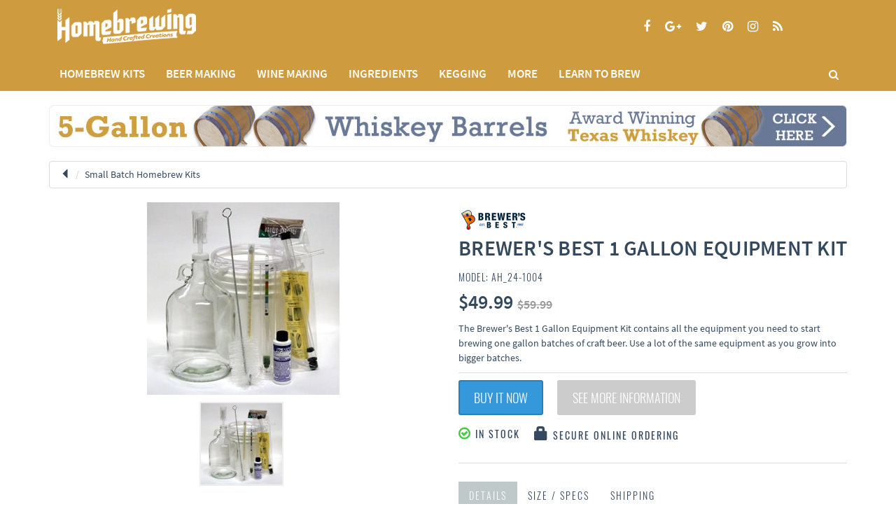

--- FILE ---
content_type: application/javascript
request_url: http://www.homebrewing.com/assets/js/jquery.cycle2.min.js
body_size: 7817
content:
/*!
 * jQuery Cycle2; version: 2.1.2 build: 20140216
 * http://jquery.malsup.com/cycle2/
 * Copyright (c) 2014 M. Alsup; Dual licensed: MIT/GPL
 */
(function (e) {
    "use strict";
    function t(e) {
        return (e || "").toLowerCase()
    }

    var i = "2.1.2";
    e.fn.cycle = function (i) {
        var n;
        return 0 !== this.length || e.isReady ? this.each(function () {
            var n, s, o, c, l = e(this), r = e.fn.cycle.log;
            if (!l.data("cycle.opts")) {
                (l.data("cycle-log") === !1 || i && i.log === !1 || s && s.log === !1) && (r = e.noop), r("--c2 init--"), n = l.data();
                for (var a in n)n.hasOwnProperty(a) && /^cycle[A-Z]+/.test(a) && (c = n[a], o = a.match(/^cycle(.*)/)[1].replace(/^[A-Z]/, t), r(o + ":", c, "(" + typeof c + ")"), n[o] = c);
                s = e.extend({}, e.fn.cycle.defaults, n, i || {}), s.timeoutId = 0, s.paused = s.paused || !1, s.container = l, s._maxZ = s.maxZ, s.API = e.extend({_container: l}, e.fn.cycle.API), s.API.log = r, s.API.trigger = function (e, t) {
                    return s.container.trigger(e, t), s.API
                }, l.data("cycle.opts", s), l.data("cycle.API", s.API), s.API.trigger("cycle-bootstrap", [s, s.API]), s.API.addInitialSlides(), s.API.preInitSlideshow(), s.slides.length && s.API.initSlideshow()
            }
        }) : (n = {
            s: this.selector,
            c: this.context
        }, e.fn.cycle.log("requeuing slideshow (dom not ready)"), e(function () {
            e(n.s, n.c).cycle(i)
        }), this)
    }, e.fn.cycle.API = {
        opts: function () {
            return this._container.data("cycle.opts")
        }, addInitialSlides: function () {
            var t = this.opts(), i = t.slides;
            t.slideCount = 0, t.slides = e(), i = i.jquery ? i : t.container.find(i), t.random && i.sort(function () {
                return Math.random() - .5
            }), t.API.add(i)
        }, preInitSlideshow: function () {
            var t = this.opts();
            t.API.trigger("cycle-pre-initialize", [t]);
            var i = e.fn.cycle.transitions[t.fx];
            i && e.isFunction(i.preInit) && i.preInit(t), t._preInitialized = !0
        }, postInitSlideshow: function () {
            var t = this.opts();
            t.API.trigger("cycle-post-initialize", [t]);
            var i = e.fn.cycle.transitions[t.fx];
            i && e.isFunction(i.postInit) && i.postInit(t)
        }, initSlideshow: function () {
            var t, i = this.opts(), n = i.container;
            i.API.calcFirstSlide(), "static" == i.container.css("position") && i.container.css("position", "relative"), e(i.slides[i.currSlide]).css({
                opacity: 1,
                display: "block",
                visibility: "visible"
            }), i.API.stackSlides(i.slides[i.currSlide], i.slides[i.nextSlide], !i.reverse), i.pauseOnHover && (i.pauseOnHover !== !0 && (n = e(i.pauseOnHover)), n.hover(function () {
                i.API.pause(!0)
            }, function () {
                i.API.resume(!0)
            })), i.timeout && (t = i.API.getSlideOpts(i.currSlide), i.API.queueTransition(t, t.timeout + i.delay)), i._initialized = !0, i.API.updateView(!0), i.API.trigger("cycle-initialized", [i]), i.API.postInitSlideshow()
        }, pause: function (t) {
            var i = this.opts(), n = i.API.getSlideOpts(), s = i.hoverPaused || i.paused;
            t ? i.hoverPaused = !0 : i.paused = !0, s || (i.container.addClass("cycle-paused"), i.API.trigger("cycle-paused", [i]).log("cycle-paused"), n.timeout && (clearTimeout(i.timeoutId), i.timeoutId = 0, i._remainingTimeout -= e.now() - i._lastQueue, (0 > i._remainingTimeout || isNaN(i._remainingTimeout)) && (i._remainingTimeout = void 0)))
        }, resume: function (e) {
            var t = this.opts(), i = !t.hoverPaused && !t.paused;
            e ? t.hoverPaused = !1 : t.paused = !1, i || (t.container.removeClass("cycle-paused"), 0 === t.slides.filter(":animated").length && t.API.queueTransition(t.API.getSlideOpts(), t._remainingTimeout), t.API.trigger("cycle-resumed", [t, t._remainingTimeout]).log("cycle-resumed"))
        }, add: function (t, i) {
            var n, s = this.opts(), o = s.slideCount, c = !1;
            "string" == e.type(t) && (t = e.trim(t)), e(t).each(function () {
                var t, n = e(this);
                i ? s.container.prepend(n) : s.container.append(n), s.slideCount++, t = s.API.buildSlideOpts(n), s.slides = i ? e(n).add(s.slides) : s.slides.add(n), s.API.initSlide(t, n, --s._maxZ), n.data("cycle.opts", t), s.API.trigger("cycle-slide-added", [s, t, n])
            }), s.API.updateView(!0), c = s._preInitialized && 2 > o && s.slideCount >= 1, c && (s._initialized ? s.timeout && (n = s.slides.length, s.nextSlide = s.reverse ? n - 1 : 1, s.timeoutId || s.API.queueTransition(s)) : s.API.initSlideshow())
        }, calcFirstSlide: function () {
            var e, t = this.opts();
            e = parseInt(t.startingSlide || 0, 10), (e >= t.slides.length || 0 > e) && (e = 0), t.currSlide = e, t.reverse ? (t.nextSlide = e - 1, 0 > t.nextSlide && (t.nextSlide = t.slides.length - 1)) : (t.nextSlide = e + 1, t.nextSlide == t.slides.length && (t.nextSlide = 0))
        }, calcNextSlide: function () {
            var e, t = this.opts();
            t.reverse ? (e = 0 > t.nextSlide - 1, t.nextSlide = e ? t.slideCount - 1 : t.nextSlide - 1, t.currSlide = e ? 0 : t.nextSlide + 1) : (e = t.nextSlide + 1 == t.slides.length, t.nextSlide = e ? 0 : t.nextSlide + 1, t.currSlide = e ? t.slides.length - 1 : t.nextSlide - 1)
        }, calcTx: function (t, i) {
            var n, s = t;
            return i && s.manualFx && (n = e.fn.cycle.transitions[s.manualFx]), n || (n = e.fn.cycle.transitions[s.fx]), n || (n = e.fn.cycle.transitions.fade, s.API.log('Transition "' + s.fx + '" not found.  Using fade.')), n
        }, prepareTx: function (e, t) {
            var i, n, s, o, c, l = this.opts();
            return 2 > l.slideCount ? (l.timeoutId = 0, void 0) : (!e || l.busy && !l.manualTrump || (l.API.stopTransition(), l.busy = !1, clearTimeout(l.timeoutId), l.timeoutId = 0), l.busy || (0 !== l.timeoutId || e) && (n = l.slides[l.currSlide], s = l.slides[l.nextSlide], o = l.API.getSlideOpts(l.nextSlide), c = l.API.calcTx(o, e), l._tx = c, e && void 0 !== o.manualSpeed && (o.speed = o.manualSpeed), l.nextSlide != l.currSlide && (e || !l.paused && !l.hoverPaused && l.timeout) ? (l.API.trigger("cycle-before", [o, n, s, t]), c.before && c.before(o, n, s, t), i = function () {
                l.busy = !1, l.container.data("cycle.opts") && (c.after && c.after(o, n, s, t), l.API.trigger("cycle-after", [o, n, s, t]), l.API.queueTransition(o), l.API.updateView(!0))
            }, l.busy = !0, c.transition ? c.transition(o, n, s, t, i) : l.API.doTransition(o, n, s, t, i), l.API.calcNextSlide(), l.API.updateView()) : l.API.queueTransition(o)), void 0)
        }, doTransition: function (t, i, n, s, o) {
            var c = t, l = e(i), r = e(n), a = function () {
                r.animate(c.animIn || {opacity: 1}, c.speed, c.easeIn || c.easing, o)
            };
            r.css(c.cssBefore || {}), l.animate(c.animOut || {}, c.speed, c.easeOut || c.easing, function () {
                l.css(c.cssAfter || {}), c.sync || a()
            }), c.sync && a()
        }, queueTransition: function (t, i) {
            var n = this.opts(), s = void 0 !== i ? i : t.timeout;
            return 0 === n.nextSlide && 0 === --n.loop ? (n.API.log("terminating; loop=0"), n.timeout = 0, s ? setTimeout(function () {
                n.API.trigger("cycle-finished", [n])
            }, s) : n.API.trigger("cycle-finished", [n]), n.nextSlide = n.currSlide, void 0) : void 0 !== n.continueAuto && (n.continueAuto === !1 || e.isFunction(n.continueAuto) && n.continueAuto() === !1) ? (n.API.log("terminating automatic transitions"), n.timeout = 0, n.timeoutId && clearTimeout(n.timeoutId), void 0) : (s && (n._lastQueue = e.now(), void 0 === i && (n._remainingTimeout = t.timeout), n.paused || n.hoverPaused || (n.timeoutId = setTimeout(function () {
                n.API.prepareTx(!1, !n.reverse)
            }, s))), void 0)
        }, stopTransition: function () {
            var e = this.opts();
            e.slides.filter(":animated").length && (e.slides.stop(!1, !0), e.API.trigger("cycle-transition-stopped", [e])), e._tx && e._tx.stopTransition && e._tx.stopTransition(e)
        }, advanceSlide: function (e) {
            var t = this.opts();
            return clearTimeout(t.timeoutId), t.timeoutId = 0, t.nextSlide = t.currSlide + e, 0 > t.nextSlide ? t.nextSlide = t.slides.length - 1 : t.nextSlide >= t.slides.length && (t.nextSlide = 0), t.API.prepareTx(!0, e >= 0), !1
        }, buildSlideOpts: function (i) {
            var n, s, o = this.opts(), c = i.data() || {};
            for (var l in c)c.hasOwnProperty(l) && /^cycle[A-Z]+/.test(l) && (n = c[l], s = l.match(/^cycle(.*)/)[1].replace(/^[A-Z]/, t), o.API.log("[" + (o.slideCount - 1) + "]", s + ":", n, "(" + typeof n + ")"), c[s] = n);
            c = e.extend({}, e.fn.cycle.defaults, o, c), c.slideNum = o.slideCount;
            try {
                delete c.API, delete c.slideCount, delete c.currSlide, delete c.nextSlide, delete c.slides
            } catch (r) {
            }
            return c
        }, getSlideOpts: function (t) {
            var i = this.opts();
            void 0 === t && (t = i.currSlide);
            var n = i.slides[t], s = e(n).data("cycle.opts");
            return e.extend({}, i, s)
        }, initSlide: function (t, i, n) {
            var s = this.opts();
            i.css(t.slideCss || {}), n > 0 && i.css("zIndex", n), isNaN(t.speed) && (t.speed = e.fx.speeds[t.speed] || e.fx.speeds._default), t.sync || (t.speed = t.speed / 2), i.addClass(s.slideClass)
        }, updateView: function (e, t) {
            var i = this.opts();
            if (i._initialized) {
                var n = i.API.getSlideOpts(), s = i.slides[i.currSlide];
                !e && t !== !0 && (i.API.trigger("cycle-update-view-before", [i, n, s]), 0 > i.updateView) || (i.slideActiveClass && i.slides.removeClass(i.slideActiveClass).eq(i.currSlide).addClass(i.slideActiveClass), e && i.hideNonActive && i.slides.filter(":not(." + i.slideActiveClass + ")").css("visibility", "hidden"), 0 === i.updateView && setTimeout(function () {
                    i.API.trigger("cycle-update-view", [i, n, s, e])
                }, n.speed / (i.sync ? 2 : 1)), 0 !== i.updateView && i.API.trigger("cycle-update-view", [i, n, s, e]), e && i.API.trigger("cycle-update-view-after", [i, n, s]))
            }
        }, getComponent: function (t) {
            var i = this.opts(), n = i[t];
            return "string" == typeof n ? /^\s*[\>|\+|~]/.test(n) ? i.container.find(n) : e(n) : n.jquery ? n : e(n)
        }, stackSlides: function (t, i, n) {
            var s = this.opts();
            t || (t = s.slides[s.currSlide], i = s.slides[s.nextSlide], n = !s.reverse), e(t).css("zIndex", s.maxZ);
            var o, c = s.maxZ - 2, l = s.slideCount;
            if (n) {
                for (o = s.currSlide + 1; l > o; o++)e(s.slides[o]).css("zIndex", c--);
                for (o = 0; s.currSlide > o; o++)e(s.slides[o]).css("zIndex", c--)
            } else {
                for (o = s.currSlide - 1; o >= 0; o--)e(s.slides[o]).css("zIndex", c--);
                for (o = l - 1; o > s.currSlide; o--)e(s.slides[o]).css("zIndex", c--)
            }
            e(i).css("zIndex", s.maxZ - 1)
        }, getSlideIndex: function (e) {
            return this.opts().slides.index(e)
        }
    }, e.fn.cycle.log = function () {
        window.console && console.log && console.log("[cycle2] " + Array.prototype.join.call(arguments, " "))
    }, e.fn.cycle.version = function () {
        return "Cycle2: " + i
    }, e.fn.cycle.transitions = {
        custom: {}, none: {
            before: function (e, t, i, n) {
                e.API.stackSlides(i, t, n), e.cssBefore = {opacity: 1, visibility: "visible", display: "block"}
            }
        }, fade: {
            before: function (t, i, n, s) {
                var o = t.API.getSlideOpts(t.nextSlide).slideCss || {};
                t.API.stackSlides(i, n, s), t.cssBefore = e.extend(o, {
                    opacity: 0,
                    visibility: "visible",
                    display: "block"
                }), t.animIn = {opacity: 1}, t.animOut = {opacity: 0}
            }
        }, fadeout: {
            before: function (t, i, n, s) {
                var o = t.API.getSlideOpts(t.nextSlide).slideCss || {};
                t.API.stackSlides(i, n, s), t.cssBefore = e.extend(o, {
                    opacity: 1,
                    visibility: "visible",
                    display: "block"
                }), t.animOut = {opacity: 0}
            }
        }, scrollHorz: {
            before: function (e, t, i, n) {
                e.API.stackSlides(t, i, n);
                var s = e.container.css("overflow", "hidden").width();
                e.cssBefore = {
                    left: n ? s : -s,
                    top: 0,
                    opacity: 1,
                    visibility: "visible",
                    display: "block"
                }, e.cssAfter = {zIndex: e._maxZ - 2, left: 0}, e.animIn = {left: 0}, e.animOut = {left: n ? -s : s}
            }
        }
    }, e.fn.cycle.defaults = {
        allowWrap: !0,
        autoSelector: ".cycle-slideshow[data-cycle-auto-init!=false]",
        delay: 0,
        easing: null,
        fx: "fade",
        hideNonActive: !0,
        loop: 0,
        manualFx: void 0,
        manualSpeed: void 0,
        manualTrump: !0,
        maxZ: 100,
        pauseOnHover: !1,
        reverse: !1,
        slideActiveClass: "cycle-slide-active",
        slideClass: "cycle-slide",
        slideCss: {position: "absolute", top: 0, left: 0},
        slides: "> img",
        speed: 500,
        startingSlide: 0,
        sync: !0,
        timeout: 4e3,
        updateView: 0
    }, e(document).ready(function () {
        e(e.fn.cycle.defaults.autoSelector).cycle()
    })
})(jQuery), /*! Cycle2 autoheight plugin; Copyright (c) M.Alsup, 2012; version: 20130913 */
    function (e) {
        "use strict";
        function t(t, n) {
            var s, o, c, l = n.autoHeight;
            if ("container" == l)o = e(n.slides[n.currSlide]).outerHeight(), n.container.height(o); else if (n._autoHeightRatio)n.container.height(n.container.width() / n._autoHeightRatio); else if ("calc" === l || "number" == e.type(l) && l >= 0) {
                if (c = "calc" === l ? i(t, n) : l >= n.slides.length ? 0 : l, c == n._sentinelIndex)return;
                n._sentinelIndex = c, n._sentinel && n._sentinel.remove(), s = e(n.slides[c].cloneNode(!0)), s.removeAttr("id name rel").find("[id],[name],[rel]").removeAttr("id name rel"), s.css({
                    position: "static",
                    visibility: "hidden",
                    display: "block"
                }).prependTo(n.container).addClass("cycle-sentinel cycle-slide").removeClass("cycle-slide-active"), s.find("*").css("visibility", "hidden"), n._sentinel = s
            }
        }

        function i(t, i) {
            var n = 0, s = -1;
            return i.slides.each(function (t) {
                var i = e(this).height();
                i > s && (s = i, n = t)
            }), n
        }

        function n(t, i, n, s) {
            var o = e(s).outerHeight();
            i.container.animate({height: o}, i.autoHeightSpeed, i.autoHeightEasing)
        }

        function s(i, o) {
            o._autoHeightOnResize && (e(window).off("resize orientationchange", o._autoHeightOnResize), o._autoHeightOnResize = null), o.container.off("cycle-slide-added cycle-slide-removed", t), o.container.off("cycle-destroyed", s), o.container.off("cycle-before", n), o._sentinel && (o._sentinel.remove(), o._sentinel = null)
        }

        e.extend(e.fn.cycle.defaults, {
            autoHeight: 0,
            autoHeightSpeed: 250,
            autoHeightEasing: null
        }), e(document).on("cycle-initialized", function (i, o) {
            function c() {
                t(i, o)
            }

            var l, r = o.autoHeight, a = e.type(r), d = null;
            ("string" === a || "number" === a) && (o.container.on("cycle-slide-added cycle-slide-removed", t), o.container.on("cycle-destroyed", s), "container" == r ? o.container.on("cycle-before", n) : "string" === a && /\d+\:\d+/.test(r) && (l = r.match(/(\d+)\:(\d+)/), l = l[1] / l[2], o._autoHeightRatio = l), "number" !== a && (o._autoHeightOnResize = function () {
                clearTimeout(d), d = setTimeout(c, 50)
            }, e(window).on("resize orientationchange", o._autoHeightOnResize)), setTimeout(c, 30))
        })
    }(jQuery), /*! caption plugin for Cycle2;  version: 20130306 */
    function (e) {
        "use strict";
        e.extend(e.fn.cycle.defaults, {
            caption: "> .cycle-caption",
            captionTemplate: "{{slideNum}} / {{slideCount}}",
            overlay: "> .cycle-overlay",
            overlayTemplate: "<div>{{title}}</div><div>{{desc}}</div>",
            captionModule: "caption"
        }), e(document).on("cycle-update-view", function (t, i, n, s) {
            "caption" === i.captionModule && e.each(["caption", "overlay"], function () {
                var e = this, t = n[e + "Template"], o = i.API.getComponent(e);
                o.length && t ? (o.html(i.API.tmpl(t, n, i, s)), o.show()) : o.hide()
            })
        }), e(document).on("cycle-destroyed", function (t, i) {
            var n;
            e.each(["caption", "overlay"], function () {
                var e = this, t = i[e + "Template"];
                i[e] && t && (n = i.API.getComponent("caption"), n.empty())
            })
        })
    }(jQuery), /*! command plugin for Cycle2;  version: 20130707 */
    function (e) {
        "use strict";
        var t = e.fn.cycle;
        e.fn.cycle = function (i) {
            var n, s, o, c = e.makeArray(arguments);
            return "number" == e.type(i) ? this.cycle("goto", i) : "string" == e.type(i) ? this.each(function () {
                var l;
                return n = i, o = e(this).data("cycle.opts"), void 0 === o ? (t.log('slideshow must be initialized before sending commands; "' + n + '" ignored'), void 0) : (n = "goto" == n ? "jump" : n, s = o.API[n], e.isFunction(s) ? (l = e.makeArray(c), l.shift(), s.apply(o.API, l)) : (t.log("unknown command: ", n), void 0))
            }) : t.apply(this, arguments)
        }, e.extend(e.fn.cycle, t), e.extend(t.API, {
            next: function () {
                var e = this.opts();
                if (!e.busy || e.manualTrump) {
                    var t = e.reverse ? -1 : 1;
                    e.allowWrap === !1 && e.currSlide + t >= e.slideCount || (e.API.advanceSlide(t), e.API.trigger("cycle-next", [e]).log("cycle-next"))
                }
            }, prev: function () {
                var e = this.opts();
                if (!e.busy || e.manualTrump) {
                    var t = e.reverse ? 1 : -1;
                    e.allowWrap === !1 && 0 > e.currSlide + t || (e.API.advanceSlide(t), e.API.trigger("cycle-prev", [e]).log("cycle-prev"))
                }
            }, destroy: function () {
                this.stop();
                var t = this.opts(), i = e.isFunction(e._data) ? e._data : e.noop;
                clearTimeout(t.timeoutId), t.timeoutId = 0, t.API.stop(), t.API.trigger("cycle-destroyed", [t]).log("cycle-destroyed"), t.container.removeData(), i(t.container[0], "parsedAttrs", !1), t.retainStylesOnDestroy || (t.container.removeAttr("style"), t.slides.removeAttr("style"), t.slides.removeClass(t.slideActiveClass)), t.slides.each(function () {
                    e(this).removeData(), i(this, "parsedAttrs", !1)
                })
            }, jump: function (e) {
                var t, i = this.opts();
                if (!i.busy || i.manualTrump) {
                    var n = parseInt(e, 10);
                    if (isNaN(n) || 0 > n || n >= i.slides.length)return i.API.log("goto: invalid slide index: " + n), void 0;
                    if (n == i.currSlide)return i.API.log("goto: skipping, already on slide", n), void 0;
                    i.nextSlide = n, clearTimeout(i.timeoutId), i.timeoutId = 0, i.API.log("goto: ", n, " (zero-index)"), t = i.currSlide < i.nextSlide, i.API.prepareTx(!0, t)
                }
            }, stop: function () {
                var t = this.opts(), i = t.container;
                clearTimeout(t.timeoutId), t.timeoutId = 0, t.API.stopTransition(), t.pauseOnHover && (t.pauseOnHover !== !0 && (i = e(t.pauseOnHover)), i.off("mouseenter mouseleave")), t.API.trigger("cycle-stopped", [t]).log("cycle-stopped")
            }, reinit: function () {
                var e = this.opts();
                e.API.destroy(), e.container.cycle()
            }, remove: function (t) {
                for (var i, n, s = this.opts(), o = [], c = 1, l = 0; s.slides.length > l; l++)i = s.slides[l], l == t ? n = i : (o.push(i), e(i).data("cycle.opts").slideNum = c, c++);
                n && (s.slides = e(o), s.slideCount--, e(n).remove(), t == s.currSlide ? s.API.advanceSlide(1) : s.currSlide > t ? s.currSlide-- : s.currSlide++, s.API.trigger("cycle-slide-removed", [s, t, n]).log("cycle-slide-removed"), s.API.updateView())
            }
        }), e(document).on("click.cycle", "[data-cycle-cmd]", function (t) {
            t.preventDefault();
            var i = e(this), n = i.data("cycle-cmd"), s = i.data("cycle-context") || ".cycle-slideshow";
            e(s).cycle(n, i.data("cycle-arg"))
        })
    }(jQuery), /*! hash plugin for Cycle2;  version: 20130905 */
    function (e) {
        "use strict";
        function t(t, i) {
            var n;
            return t._hashFence ? (t._hashFence = !1, void 0) : (n = window.location.hash.substring(1), t.slides.each(function (s) {
                if (e(this).data("cycle-hash") == n) {
                    if (i === !0)t.startingSlide = s; else {
                        var o = s > t.currSlide;
                        t.nextSlide = s, t.API.prepareTx(!0, o)
                    }
                    return !1
                }
            }), void 0)
        }

        e(document).on("cycle-pre-initialize", function (i, n) {
            t(n, !0), n._onHashChange = function () {
                t(n, !1)
            }, e(window).on("hashchange", n._onHashChange)
        }), e(document).on("cycle-update-view", function (e, t, i) {
            i.hash && "#" + i.hash != window.location.hash && (t._hashFence = !0, window.location.hash = i.hash)
        }), e(document).on("cycle-destroyed", function (t, i) {
            i._onHashChange && e(window).off("hashchange", i._onHashChange)
        })
    }(jQuery), /*! loader plugin for Cycle2;  version: 20131121 */
    function (e) {
        "use strict";
        e.extend(e.fn.cycle.defaults, {loader: !1}), e(document).on("cycle-bootstrap", function (t, i) {
            function n(t, n) {
                function o(t) {
                    var o;
                    "wait" == i.loader ? (l.push(t), 0 === a && (l.sort(c), s.apply(i.API, [l, n]), i.container.removeClass("cycle-loading"))) : (o = e(i.slides[i.currSlide]), s.apply(i.API, [t, n]), o.show(), i.container.removeClass("cycle-loading"))
                }

                function c(e, t) {
                    return e.data("index") - t.data("index")
                }

                var l = [];
                if ("string" == e.type(t))t = e.trim(t); else if ("array" === e.type(t))for (var r = 0; t.length > r; r++)t[r] = e(t[r])[0];
                t = e(t);
                var a = t.length;
                a && (t.css("visibility", "hidden").appendTo("body").each(function (t) {
                    function c() {
                        0 === --r && (--a, o(d))
                    }

                    var r = 0, d = e(this), u = d.is("img") ? d : d.find("img");
                    return d.data("index", t), u = u.filter(":not(.cycle-loader-ignore)").filter(':not([src=""])'), u.length ? (r = u.length, u.each(function () {
                        this.complete ? c() : e(this).load(function () {
                            c()
                        }).on("error", function () {
                            0 === --r && (i.API.log("slide skipped; img not loaded:", this.src), 0 === --a && "wait" == i.loader && s.apply(i.API, [l, n]))
                        })
                    }), void 0) : (--a, l.push(d), void 0)
                }), a && i.container.addClass("cycle-loading"))
            }

            var s;
            i.loader && (s = i.API.add, i.API.add = n)
        })
    }(jQuery), /*! pager plugin for Cycle2;  version: 20130525 */
    function (e) {
        "use strict";
        function t(t, i, n) {
            var s, o = t.API.getComponent("pager");
            o.each(function () {
                var o = e(this);
                if (i.pagerTemplate) {
                    var c = t.API.tmpl(i.pagerTemplate, i, t, n[0]);
                    s = e(c).appendTo(o)
                } else s = o.children().eq(t.slideCount - 1);
                s.on(t.pagerEvent, function (e) {
                    e.preventDefault(), t.API.page(o, e.currentTarget)
                })
            })
        }

        function i(e, t) {
            var i = this.opts();
            if (!i.busy || i.manualTrump) {
                var n = e.children().index(t), s = n, o = s > i.currSlide;
                i.currSlide != s && (i.nextSlide = s, i.API.prepareTx(!0, o), i.API.trigger("cycle-pager-activated", [i, e, t]))
            }
        }

        e.extend(e.fn.cycle.defaults, {
            pager: "> .cycle-pager",
            pagerActiveClass: "cycle-pager-active",
            pagerEvent: "click.cycle",
            pagerTemplate: "<span>&bull;</span>"
        }), e(document).on("cycle-bootstrap", function (e, i, n) {
            n.buildPagerLink = t
        }), e(document).on("cycle-slide-added", function (e, t, n, s) {
            t.pager && (t.API.buildPagerLink(t, n, s), t.API.page = i)
        }), e(document).on("cycle-slide-removed", function (t, i, n) {
            if (i.pager) {
                var s = i.API.getComponent("pager");
                s.each(function () {
                    var t = e(this);
                    e(t.children()[n]).remove()
                })
            }
        }), e(document).on("cycle-update-view", function (t, i) {
            var n;
            i.pager && (n = i.API.getComponent("pager"), n.each(function () {
                e(this).children().removeClass(i.pagerActiveClass).eq(i.currSlide).addClass(i.pagerActiveClass)
            }))
        }), e(document).on("cycle-destroyed", function (e, t) {
            var i = t.API.getComponent("pager");
            i && (i.children().off(t.pagerEvent), t.pagerTemplate && i.empty())
        })
    }(jQuery), /*! prevnext plugin for Cycle2;  version: 20130709 */
    function (e) {
        "use strict";
        e.extend(e.fn.cycle.defaults, {
            next: "> .cycle-next",
            nextEvent: "click.cycle",
            disabledClass: "disabled",
            prev: "> .cycle-prev",
            prevEvent: "click.cycle",
            swipe: !1
        }), e(document).on("cycle-initialized", function (e, t) {
            if (t.API.getComponent("next").on(t.nextEvent, function (e) {
                    e.preventDefault(), t.API.next()
                }), t.API.getComponent("prev").on(t.prevEvent, function (e) {
                    e.preventDefault(), t.API.prev()
                }), t.swipe) {
                var i = t.swipeVert ? "swipeUp.cycle" : "swipeLeft.cycle swipeleft.cycle", n = t.swipeVert ? "swipeDown.cycle" : "swipeRight.cycle swiperight.cycle";
                t.container.on(i, function () {
                    t.API.next()
                }), t.container.on(n, function () {
                    t.API.prev()
                })
            }
        }), e(document).on("cycle-update-view", function (e, t) {
            if (!t.allowWrap) {
                var i = t.disabledClass, n = t.API.getComponent("next"), s = t.API.getComponent("prev"), o = t._prevBoundry || 0, c = void 0 !== t._nextBoundry ? t._nextBoundry : t.slideCount - 1;
                t.currSlide == c ? n.addClass(i).prop("disabled", !0) : n.removeClass(i).prop("disabled", !1), t.currSlide === o ? s.addClass(i).prop("disabled", !0) : s.removeClass(i).prop("disabled", !1)
            }
        }), e(document).on("cycle-destroyed", function (e, t) {
            t.API.getComponent("prev").off(t.nextEvent), t.API.getComponent("next").off(t.prevEvent), t.container.off("swipeleft.cycle swiperight.cycle swipeLeft.cycle swipeRight.cycle swipeUp.cycle swipeDown.cycle")
        })
    }(jQuery), /*! progressive loader plugin for Cycle2;  version: 20130315 */
    function (e) {
        "use strict";
        e.extend(e.fn.cycle.defaults, {progressive: !1}), e(document).on("cycle-pre-initialize", function (t, i) {
            if (i.progressive) {
                var n, s, o = i.API, c = o.next, l = o.prev, r = o.prepareTx, a = e.type(i.progressive);
                if ("array" == a)n = i.progressive; else if (e.isFunction(i.progressive))n = i.progressive(i); else if ("string" == a) {
                    if (s = e(i.progressive), n = e.trim(s.html()), !n)return;
                    if (/^(\[)/.test(n))try {
                        n = e.parseJSON(n)
                    } catch (d) {
                        return o.log("error parsing progressive slides", d), void 0
                    } else n = n.split(RegExp(s.data("cycle-split") || "\n")), n[n.length - 1] || n.pop()
                }
                r && (o.prepareTx = function (e, t) {
                    var s, o;
                    return e || 0 === n.length ? (r.apply(i.API, [e, t]), void 0) : (t && i.currSlide == i.slideCount - 1 ? (o = n[0], n = n.slice(1), i.container.one("cycle-slide-added", function (e, t) {
                        setTimeout(function () {
                            t.API.advanceSlide(1)
                        }, 50)
                    }), i.API.add(o)) : t || 0 !== i.currSlide ? r.apply(i.API, [e, t]) : (s = n.length - 1, o = n[s], n = n.slice(0, s), i.container.one("cycle-slide-added", function (e, t) {
                        setTimeout(function () {
                            t.currSlide = 1, t.API.advanceSlide(-1)
                        }, 50)
                    }), i.API.add(o, !0)), void 0)
                }), c && (o.next = function () {
                    var e = this.opts();
                    if (n.length && e.currSlide == e.slideCount - 1) {
                        var t = n[0];
                        n = n.slice(1), e.container.one("cycle-slide-added", function (e, t) {
                            c.apply(t.API), t.container.removeClass("cycle-loading")
                        }), e.container.addClass("cycle-loading"), e.API.add(t)
                    } else c.apply(e.API)
                }), l && (o.prev = function () {
                    var e = this.opts();
                    if (n.length && 0 === e.currSlide) {
                        var t = n.length - 1, i = n[t];
                        n = n.slice(0, t), e.container.one("cycle-slide-added", function (e, t) {
                            t.currSlide = 1, t.API.advanceSlide(-1), t.container.removeClass("cycle-loading")
                        }), e.container.addClass("cycle-loading"), e.API.add(i, !0)
                    } else l.apply(e.API)
                })
            }
        })
    }(jQuery), /*! tmpl plugin for Cycle2;  version: 20121227 */
    function (e) {
        "use strict";
        e.extend(e.fn.cycle.defaults, {tmplRegex: "{{((.)?.*?)}}"}), e.extend(e.fn.cycle.API, {
            tmpl: function (t, i) {
                var n = RegExp(i.tmplRegex || e.fn.cycle.defaults.tmplRegex, "g"), s = e.makeArray(arguments);
                return s.shift(), t.replace(n, function (t, i) {
                    var n, o, c, l, r = i.split(".");
                    for (n = 0; s.length > n; n++)if (c = s[n]) {
                        if (r.length > 1)for (l = c, o = 0; r.length > o; o++)c = l, l = l[r[o]] || i; else l = c[i];
                        if (e.isFunction(l))return l.apply(c, s);
                        if (void 0 !== l && null !== l && l != i)return l
                    }
                    return i
                })
            }
        })
    }(jQuery);
//@ sourceMappingURL=jquery.cycle2.js.map